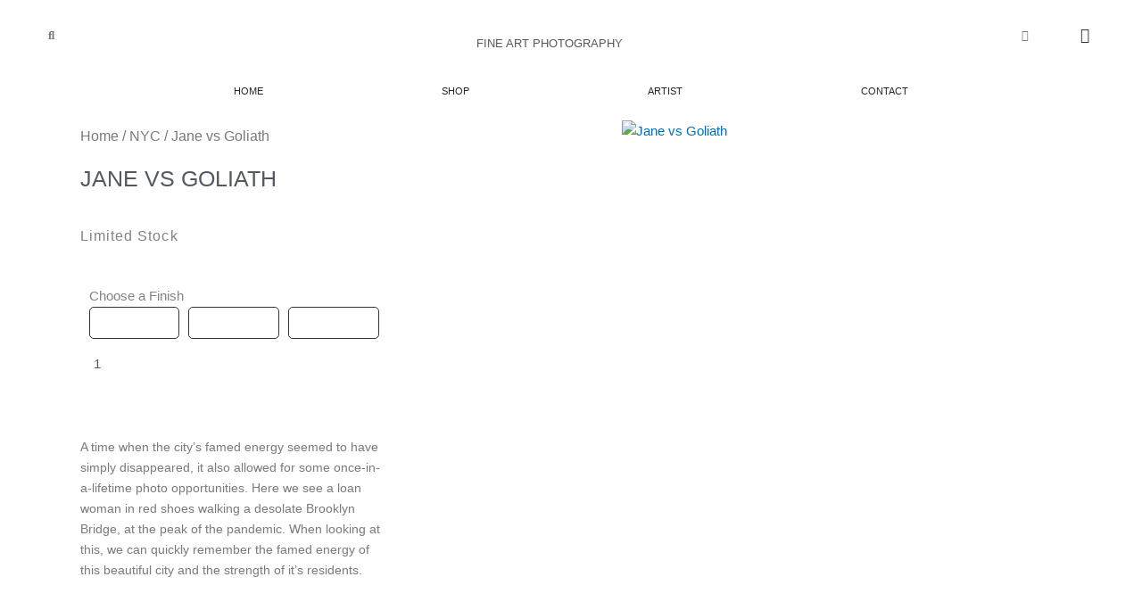

--- FILE ---
content_type: text/css
request_url: https://gurdalbibo.com/wp-content/uploads/elementor/css/post-4.css?ver=1768617449
body_size: 22
content:
.elementor-kit-4{--e-global-color-primary:#FFFFFF;--e-global-color-secondary:#54595F;--e-global-color-text:#7A7A7A;--e-global-color-accent:#FFFFFF;--e-global-typography-primary-font-family:"Roboto";--e-global-typography-primary-font-size:55px;--e-global-typography-primary-font-weight:100;--e-global-typography-secondary-font-family:"Roboto";--e-global-typography-secondary-font-size:35px;--e-global-typography-secondary-font-weight:100;--e-global-typography-text-font-family:"Roboto";--e-global-typography-text-font-size:16px;--e-global-typography-text-font-weight:700;--e-global-typography-text-line-height:29px;--e-global-typography-text-letter-spacing:1.08px;--e-global-typography-accent-font-family:"Roboto";--e-global-typography-accent-font-size:12px;--e-global-typography-accent-font-weight:700;background-color:var( --e-global-color-primary );}.elementor-kit-4 e-page-transition{background-color:#FFBC7D;}.elementor-kit-4 h6{color:var( --e-global-color-text );font-family:"Roboto", Sans-serif;font-size:12px;font-weight:400;text-transform:uppercase;}.elementor-section.elementor-section-boxed > .elementor-container{max-width:1500px;}.e-con{--container-max-width:1500px;}.elementor-widget:not(:last-child){margin-block-end:20px;}.elementor-element{--widgets-spacing:20px 20px;--widgets-spacing-row:20px;--widgets-spacing-column:20px;}{}h1.entry-title{display:var(--page-title-display);}@media(max-width:1024px){.elementor-section.elementor-section-boxed > .elementor-container{max-width:1024px;}.e-con{--container-max-width:1024px;}}@media(max-width:767px){.elementor-section.elementor-section-boxed > .elementor-container{max-width:767px;}.e-con{--container-max-width:767px;}}

--- FILE ---
content_type: text/css
request_url: https://gurdalbibo.com/wp-content/uploads/elementor/css/post-48.css?ver=1768617449
body_size: 1482
content:
.elementor-48 .elementor-element.elementor-element-01264d1 > .elementor-container > .elementor-column > .elementor-widget-wrap{align-content:center;align-items:center;}.elementor-48 .elementor-element.elementor-element-01264d1:not(.elementor-motion-effects-element-type-background), .elementor-48 .elementor-element.elementor-element-01264d1 > .elementor-motion-effects-container > .elementor-motion-effects-layer{background-color:var( --e-global-color-primary );}.elementor-48 .elementor-element.elementor-element-01264d1{transition:background 0.3s, border 0.3s, border-radius 0.3s, box-shadow 0.3s;padding:3px 3px 3px 3px;z-index:20;}.elementor-48 .elementor-element.elementor-element-01264d1 > .elementor-background-overlay{transition:background 0.3s, border-radius 0.3s, opacity 0.3s;}.elementor-48 .elementor-element.elementor-element-88fc696 > .elementor-container > .elementor-column > .elementor-widget-wrap{align-content:center;align-items:center;}.elementor-48 .elementor-element.elementor-element-855be9b .elementor-menu-toggle{margin:0 auto;background-color:var( --e-global-color-primary );}.elementor-48 .elementor-element.elementor-element-855be9b .elementor-nav-menu .elementor-item{font-family:"Roboto", Sans-serif;font-size:16px;font-weight:200;line-height:29px;letter-spacing:1.08px;}.elementor-48 .elementor-element.elementor-element-855be9b .elementor-nav-menu--main .elementor-item{color:var( --e-global-color-text );fill:var( --e-global-color-text );padding-left:50px;padding-right:50px;padding-top:13px;padding-bottom:13px;}.elementor-48 .elementor-element.elementor-element-855be9b .elementor-nav-menu--main .elementor-item:hover,
					.elementor-48 .elementor-element.elementor-element-855be9b .elementor-nav-menu--main .elementor-item.elementor-item-active,
					.elementor-48 .elementor-element.elementor-element-855be9b .elementor-nav-menu--main .elementor-item.highlighted,
					.elementor-48 .elementor-element.elementor-element-855be9b .elementor-nav-menu--main .elementor-item:focus{color:var( --e-global-color-secondary );fill:var( --e-global-color-secondary );}.elementor-48 .elementor-element.elementor-element-855be9b .elementor-nav-menu--main .elementor-item.elementor-item-active{color:var( --e-global-color-text );}.elementor-48 .elementor-element.elementor-element-855be9b{--e-nav-menu-horizontal-menu-item-margin:calc( 100px / 2 );}.elementor-48 .elementor-element.elementor-element-855be9b .elementor-nav-menu--main:not(.elementor-nav-menu--layout-horizontal) .elementor-nav-menu > li:not(:last-child){margin-bottom:100px;}.elementor-48 .elementor-element.elementor-element-855be9b .elementor-nav-menu--dropdown a:hover,
					.elementor-48 .elementor-element.elementor-element-855be9b .elementor-nav-menu--dropdown a:focus,
					.elementor-48 .elementor-element.elementor-element-855be9b .elementor-nav-menu--dropdown a.elementor-item-active,
					.elementor-48 .elementor-element.elementor-element-855be9b .elementor-nav-menu--dropdown a.highlighted,
					.elementor-48 .elementor-element.elementor-element-855be9b .elementor-menu-toggle:hover,
					.elementor-48 .elementor-element.elementor-element-855be9b .elementor-menu-toggle:focus{color:var( --e-global-color-primary );}.elementor-48 .elementor-element.elementor-element-855be9b .elementor-nav-menu--dropdown a:hover,
					.elementor-48 .elementor-element.elementor-element-855be9b .elementor-nav-menu--dropdown a:focus,
					.elementor-48 .elementor-element.elementor-element-855be9b .elementor-nav-menu--dropdown a.elementor-item-active,
					.elementor-48 .elementor-element.elementor-element-855be9b .elementor-nav-menu--dropdown a.highlighted{background-color:var( --e-global-color-secondary );}.elementor-48 .elementor-element.elementor-element-855be9b .elementor-nav-menu--dropdown a.elementor-item-active{color:var( --e-global-color-primary );background-color:var( --e-global-color-secondary );}.elementor-48 .elementor-element.elementor-element-855be9b .elementor-nav-menu--dropdown .elementor-item, .elementor-48 .elementor-element.elementor-element-855be9b .elementor-nav-menu--dropdown  .elementor-sub-item{font-family:"Roboto", Sans-serif;font-size:14px;font-weight:400;text-transform:uppercase;}.elementor-48 .elementor-element.elementor-element-855be9b .elementor-nav-menu--dropdown a{padding-left:39px;padding-right:39px;padding-top:24px;padding-bottom:24px;}.elementor-48 .elementor-element.elementor-element-855be9b div.elementor-menu-toggle{color:var( --e-global-color-text );}.elementor-48 .elementor-element.elementor-element-855be9b div.elementor-menu-toggle svg{fill:var( --e-global-color-text );}.elementor-48 .elementor-element.elementor-element-88b76ad > .elementor-widget-container{padding:0px 0px 0px 30px;}.elementor-48 .elementor-element.elementor-element-88b76ad .elementor-search-form{text-align:left;}.elementor-48 .elementor-element.elementor-element-88b76ad .elementor-search-form__toggle{--e-search-form-toggle-size:28px;--e-search-form-toggle-color:var( --e-global-color-text );--e-search-form-toggle-background-color:#FFFFFF00;--e-search-form-toggle-icon-size:calc(45em / 100);--e-search-form-toggle-border-width:0px;--e-search-form-toggle-border-radius:100px;}.elementor-48 .elementor-element.elementor-element-88b76ad.elementor-search-form--skin-full_screen .elementor-search-form__container{background-color:var( --e-global-color-accent );}.elementor-48 .elementor-element.elementor-element-88b76ad .elementor-search-form__input,
					.elementor-48 .elementor-element.elementor-element-88b76ad .elementor-search-form__icon,
					.elementor-48 .elementor-element.elementor-element-88b76ad .elementor-lightbox .dialog-lightbox-close-button,
					.elementor-48 .elementor-element.elementor-element-88b76ad .elementor-lightbox .dialog-lightbox-close-button:hover,
					.elementor-48 .elementor-element.elementor-element-88b76ad.elementor-search-form--skin-full_screen input[type="search"].elementor-search-form__input{color:var( --e-global-color-text );fill:var( --e-global-color-text );}.elementor-48 .elementor-element.elementor-element-88b76ad:not(.elementor-search-form--skin-full_screen) .elementor-search-form__container{border-color:var( --e-global-color-text );border-width:-1px -1px -1px -1px;border-radius:0px;}.elementor-48 .elementor-element.elementor-element-88b76ad.elementor-search-form--skin-full_screen input[type="search"].elementor-search-form__input{border-color:var( --e-global-color-text );border-width:-1px -1px -1px -1px;border-radius:0px;}.elementor-48 .elementor-element.elementor-element-e950a4c > .elementor-widget-container{margin:0px 0px -16px 0px;padding:0px 0px 0px 0px;}.elementor-48 .elementor-element.elementor-element-e950a4c{text-align:center;}.elementor-48 .elementor-element.elementor-element-e950a4c img{width:145px;}.elementor-48 .elementor-element.elementor-element-0db5796 > .elementor-widget-container{margin:0px 0px 0px 0px;padding:0px 0px 0px 0px;}.elementor-48 .elementor-element.elementor-element-0db5796{text-align:center;}.elementor-48 .elementor-element.elementor-element-0db5796 .elementor-heading-title{font-family:"Poppins", Sans-serif;font-size:13px;font-weight:200;text-transform:uppercase;color:var( --e-global-color-secondary );}.elementor-48 .elementor-element.elementor-element-9c56db3 > .elementor-widget-container{padding:3px 0px 0px 0px;}.elementor-48 .elementor-element.elementor-element-9c56db3 .elementor-icon-wrapper{text-align:center;}.elementor-48 .elementor-element.elementor-element-9c56db3.elementor-view-stacked .elementor-icon{background-color:var( --e-global-color-text );}.elementor-48 .elementor-element.elementor-element-9c56db3.elementor-view-framed .elementor-icon, .elementor-48 .elementor-element.elementor-element-9c56db3.elementor-view-default .elementor-icon{color:var( --e-global-color-text );border-color:var( --e-global-color-text );}.elementor-48 .elementor-element.elementor-element-9c56db3.elementor-view-framed .elementor-icon, .elementor-48 .elementor-element.elementor-element-9c56db3.elementor-view-default .elementor-icon svg{fill:var( --e-global-color-text );}.elementor-48 .elementor-element.elementor-element-9c56db3.elementor-view-stacked .elementor-icon:hover{background-color:var( --e-global-color-text );}.elementor-48 .elementor-element.elementor-element-9c56db3.elementor-view-framed .elementor-icon:hover, .elementor-48 .elementor-element.elementor-element-9c56db3.elementor-view-default .elementor-icon:hover{color:var( --e-global-color-text );border-color:var( --e-global-color-text );}.elementor-48 .elementor-element.elementor-element-9c56db3.elementor-view-framed .elementor-icon:hover, .elementor-48 .elementor-element.elementor-element-9c56db3.elementor-view-default .elementor-icon:hover svg{fill:var( --e-global-color-text );}.elementor-48 .elementor-element.elementor-element-9c56db3 .elementor-icon{font-size:13px;}.elementor-48 .elementor-element.elementor-element-9c56db3 .elementor-icon svg{height:13px;}.elementor-48 .elementor-element.elementor-element-d4cdf7f > .elementor-element-populated{margin:0px 0px 0px 0px;--e-column-margin-right:0px;--e-column-margin-left:0px;padding:0px 0px 0px 0px;}.elementor-48 .elementor-element.elementor-element-18cc2d9{z-index:1000;--main-alignment:center;--side-cart-alignment-transform:translateX(100%);--side-cart-alignment-left:auto;--side-cart-alignment-right:0;--price-quantity-position--grid-template-rows:auto 75%;--price-quantity-position--align-self:start;--divider-style:solid;--subtotal-divider-style:solid;--cart-buttons-position-margin:auto;--elementor-remove-from-cart-button:none;--remove-from-cart-button:block;--toggle-button-icon-color:#363636;--toggle-button-border-color:var( --e-global-color-primary );--toggle-button-border-radius:0px;--toggle-icon-size:17px;--cart-background-color:var( --e-global-color-primary );--cart-border-style:none;--cart-padding:25px 25px 25px 25px;--remove-item-button-size:15px;--remove-item-button-color:var( --e-global-color-secondary );--product-price-color:var( --e-global-color-text );--cart-footer-layout:1fr 1fr;--products-max-height-sidecart:calc(100vh - 240px);--products-max-height-minicart:calc(100vh - 385px);--view-cart-button-background-color:var( --e-global-color-secondary );--checkout-button-text-color:var( --e-global-color-primary );--checkout-button-background-color:var( --e-global-color-secondary );}body:not(.rtl) .elementor-48 .elementor-element.elementor-element-18cc2d9 .elementor-menu-cart__toggle .elementor-button-icon .elementor-button-icon-qty[data-counter]{right:-10px;top:-10px;}body.rtl .elementor-48 .elementor-element.elementor-element-18cc2d9 .elementor-menu-cart__toggle .elementor-button-icon .elementor-button-icon-qty[data-counter]{right:10px;top:-10px;left:auto;}.elementor-48 .elementor-element.elementor-element-18cc2d9 .widget_shopping_cart_content{--subtotal-divider-left-width:0;--subtotal-divider-right-width:0;}.elementor-48 .elementor-element.elementor-element-18cc2d9 .elementor-menu-cart__product-name a{font-size:15px;}.elementor-48 .elementor-element.elementor-element-18cc2d9 .elementor-menu-cart__product .variation{font-size:9px;line-height:14px;}.elementor-48 .elementor-element.elementor-element-9852b20{z-index:120;}.elementor-48 .elementor-element.elementor-element-4634bf9 .elementor-menu-toggle{margin:0 auto;}.elementor-48 .elementor-element.elementor-element-4634bf9 .elementor-nav-menu .elementor-item{font-family:"Roboto", Sans-serif;font-size:11px;font-weight:300;text-transform:uppercase;}.elementor-48 .elementor-element.elementor-element-4634bf9 .elementor-nav-menu--main .elementor-item{color:#252525;fill:#252525;padding-left:50px;padding-right:50px;padding-top:13px;padding-bottom:13px;}.elementor-48 .elementor-element.elementor-element-4634bf9 .elementor-nav-menu--main .elementor-item:hover,
					.elementor-48 .elementor-element.elementor-element-4634bf9 .elementor-nav-menu--main .elementor-item.elementor-item-active,
					.elementor-48 .elementor-element.elementor-element-4634bf9 .elementor-nav-menu--main .elementor-item.highlighted,
					.elementor-48 .elementor-element.elementor-element-4634bf9 .elementor-nav-menu--main .elementor-item:focus{color:var( --e-global-color-text );fill:var( --e-global-color-text );}.elementor-48 .elementor-element.elementor-element-4634bf9 .elementor-nav-menu--main .elementor-item.elementor-item-active{color:var( --e-global-color-secondary );}.elementor-48 .elementor-element.elementor-element-4634bf9{--e-nav-menu-horizontal-menu-item-margin:calc( 100px / 2 );}.elementor-48 .elementor-element.elementor-element-4634bf9 .elementor-nav-menu--main:not(.elementor-nav-menu--layout-horizontal) .elementor-nav-menu > li:not(:last-child){margin-bottom:100px;}.elementor-48 .elementor-element.elementor-element-4634bf9 .elementor-nav-menu--dropdown .elementor-item, .elementor-48 .elementor-element.elementor-element-4634bf9 .elementor-nav-menu--dropdown  .elementor-sub-item{font-family:"Roboto", Sans-serif;font-size:14px;font-weight:400;text-transform:uppercase;}.elementor-48 .elementor-element.elementor-element-4634bf9 .elementor-nav-menu--dropdown a{padding-left:39px;padding-right:39px;padding-top:24px;padding-bottom:24px;}@media(max-width:1024px){.elementor-48 .elementor-element.elementor-element-01264d1{z-index:100;}.elementor-48 .elementor-element.elementor-element-855be9b .elementor-nav-menu--main .elementor-item{padding-left:34px;padding-right:34px;}.elementor-48 .elementor-element.elementor-element-855be9b{--nav-menu-icon-size:16px;}.elementor-48 .elementor-element.elementor-element-9852b20{z-index:2;}.elementor-48 .elementor-element.elementor-element-4634bf9 .elementor-nav-menu--main .elementor-item{padding-left:34px;padding-right:34px;}}@media(max-width:767px){.elementor-48 .elementor-element.elementor-element-474dc9c{width:10%;}.elementor-48 .elementor-element.elementor-element-c302aff{width:10%;}.elementor-48 .elementor-element.elementor-element-88b76ad > .elementor-widget-container{padding:0px 0px 0px 0px;}.elementor-48 .elementor-element.elementor-element-d817edf{width:60%;}.elementor-48 .elementor-element.elementor-element-e950a4c{text-align:center;}.elementor-48 .elementor-element.elementor-element-0db5796{text-align:center;}.elementor-48 .elementor-element.elementor-element-d1d16fc{width:10%;}.elementor-48 .elementor-element.elementor-element-9c56db3 > .elementor-widget-container{margin:0px 0px -2px 0px;}.elementor-48 .elementor-element.elementor-element-d4cdf7f{width:10%;}.elementor-bc-flex-widget .elementor-48 .elementor-element.elementor-element-d4cdf7f.elementor-column .elementor-widget-wrap{align-items:flex-end;}.elementor-48 .elementor-element.elementor-element-d4cdf7f.elementor-column.elementor-element[data-element_type="column"] > .elementor-widget-wrap.elementor-element-populated{align-content:flex-end;align-items:flex-end;}.elementor-48 .elementor-element.elementor-element-d4cdf7f.elementor-column > .elementor-widget-wrap{justify-content:flex-start;}.elementor-48 .elementor-element.elementor-element-d4cdf7f > .elementor-element-populated{margin:0px 0px 0px -19px;--e-column-margin-right:0px;--e-column-margin-left:-19px;padding:0px 0px 0px 0px;}.elementor-48 .elementor-element.elementor-element-18cc2d9 > .elementor-widget-container{padding:0px 0px 0px 0px;}.elementor-48 .elementor-element.elementor-element-18cc2d9{--main-alignment:left;}}@media(min-width:768px){.elementor-48 .elementor-element.elementor-element-474dc9c{width:2%;}.elementor-48 .elementor-element.elementor-element-c302aff{width:8.114%;}.elementor-48 .elementor-element.elementor-element-d817edf{width:79.975%;}.elementor-48 .elementor-element.elementor-element-d1d16fc{width:4.986%;}.elementor-48 .elementor-element.elementor-element-d4cdf7f{width:4.922%;}}

--- FILE ---
content_type: text/css
request_url: https://gurdalbibo.com/wp-content/uploads/elementor/css/post-66.css?ver=1768617449
body_size: 1219
content:
.elementor-66 .elementor-element.elementor-element-12ba93d4 > .elementor-container > .elementor-column > .elementor-widget-wrap{align-content:center;align-items:center;}.elementor-66 .elementor-element.elementor-element-12ba93d4:not(.elementor-motion-effects-element-type-background), .elementor-66 .elementor-element.elementor-element-12ba93d4 > .elementor-motion-effects-container > .elementor-motion-effects-layer{background-color:var( --e-global-color-astglobalcolor4 );}.elementor-66 .elementor-element.elementor-element-12ba93d4{transition:background 0.3s, border 0.3s, border-radius 0.3s, box-shadow 0.3s;padding:100px 0px 100px 0px;}.elementor-66 .elementor-element.elementor-element-12ba93d4 > .elementor-background-overlay{transition:background 0.3s, border-radius 0.3s, opacity 0.3s;}.elementor-66 .elementor-element.elementor-element-153a8cd6 > .elementor-element-populated{padding:0% 25% 0% 25%;}.elementor-66 .elementor-element.elementor-element-43372765{text-align:center;}.elementor-66 .elementor-element.elementor-element-43372765 .elementor-heading-title{font-size:45px;font-weight:600;color:#000000;}.elementor-66 .elementor-element.elementor-element-6edfe841 > .elementor-widget-container{margin:-5px 0px 0px 0px;padding:0px 0px 0px 20px;}.elementor-66 .elementor-element.elementor-element-6edfe841{text-align:center;font-size:15px;font-weight:300;color:#000000;}.elementor-66 .elementor-element.elementor-element-f7fed9f{--grid-template-columns:repeat(0, auto);--icon-size:16px;--grid-column-gap:5px;--grid-row-gap:0px;}.elementor-66 .elementor-element.elementor-element-f7fed9f .elementor-widget-container{text-align:center;}.elementor-66 .elementor-element.elementor-element-f7fed9f .elementor-social-icon{background-color:#66666600;}.elementor-66 .elementor-element.elementor-element-f7fed9f .elementor-social-icon i{color:var( --e-global-color-text );}.elementor-66 .elementor-element.elementor-element-f7fed9f .elementor-social-icon svg{fill:var( --e-global-color-text );}.elementor-66 .elementor-element.elementor-element-3491a2b6 .elementor-field-group{padding-right:calc( 2px/2 );padding-left:calc( 2px/2 );margin-bottom:3px;}.elementor-66 .elementor-element.elementor-element-3491a2b6 .elementor-form-fields-wrapper{margin-left:calc( -2px/2 );margin-right:calc( -2px/2 );margin-bottom:-3px;}.elementor-66 .elementor-element.elementor-element-3491a2b6 .elementor-field-group.recaptcha_v3-bottomleft, .elementor-66 .elementor-element.elementor-element-3491a2b6 .elementor-field-group.recaptcha_v3-bottomright{margin-bottom:0;}body.rtl .elementor-66 .elementor-element.elementor-element-3491a2b6 .elementor-labels-inline .elementor-field-group > label{padding-left:0px;}body:not(.rtl) .elementor-66 .elementor-element.elementor-element-3491a2b6 .elementor-labels-inline .elementor-field-group > label{padding-right:0px;}body .elementor-66 .elementor-element.elementor-element-3491a2b6 .elementor-labels-above .elementor-field-group > label{padding-bottom:0px;}.elementor-66 .elementor-element.elementor-element-3491a2b6 .elementor-field-group > label{font-size:15px;font-weight:600;}.elementor-66 .elementor-element.elementor-element-3491a2b6 .elementor-field-type-html{padding-bottom:0px;}.elementor-66 .elementor-element.elementor-element-3491a2b6 .elementor-field-group .elementor-field{color:#000000;}.elementor-66 .elementor-element.elementor-element-3491a2b6 .elementor-field-group .elementor-field, .elementor-66 .elementor-element.elementor-element-3491a2b6 .elementor-field-subgroup label{font-size:15px;font-weight:400;}.elementor-66 .elementor-element.elementor-element-3491a2b6 .elementor-field-group .elementor-field:not(.elementor-select-wrapper){background-color:rgba(0,0,0,0.11);border-width:0px 0px 0px 0px;border-radius:0px 0px 0px 0px;}.elementor-66 .elementor-element.elementor-element-3491a2b6 .elementor-field-group .elementor-select-wrapper select{background-color:rgba(0,0,0,0.11);border-width:0px 0px 0px 0px;border-radius:0px 0px 0px 0px;}.elementor-66 .elementor-element.elementor-element-3491a2b6 .elementor-button{font-size:15px;font-weight:600;text-transform:uppercase;border-radius:0px 0px 0px 0px;}.elementor-66 .elementor-element.elementor-element-3491a2b6 .e-form__buttons__wrapper__button-next{background-color:#000000;color:#ffffff;}.elementor-66 .elementor-element.elementor-element-3491a2b6 .elementor-button[type="submit"]{background-color:#000000;color:#ffffff;}.elementor-66 .elementor-element.elementor-element-3491a2b6 .elementor-button[type="submit"] svg *{fill:#ffffff;}.elementor-66 .elementor-element.elementor-element-3491a2b6 .e-form__buttons__wrapper__button-previous{color:#ffffff;}.elementor-66 .elementor-element.elementor-element-3491a2b6 .e-form__buttons__wrapper__button-next:hover{background-color:var( --e-global-color-secondary );color:#ffffff;}.elementor-66 .elementor-element.elementor-element-3491a2b6 .elementor-button[type="submit"]:hover{background-color:var( --e-global-color-secondary );color:#ffffff;}.elementor-66 .elementor-element.elementor-element-3491a2b6 .elementor-button[type="submit"]:hover svg *{fill:#ffffff;}.elementor-66 .elementor-element.elementor-element-3491a2b6 .e-form__buttons__wrapper__button-previous:hover{color:#ffffff;}.elementor-66 .elementor-element.elementor-element-3491a2b6{--e-form-steps-indicators-spacing:20px;--e-form-steps-indicator-padding:30px;--e-form-steps-indicator-inactive-secondary-color:#ffffff;--e-form-steps-indicator-active-secondary-color:#ffffff;--e-form-steps-indicator-completed-secondary-color:#ffffff;--e-form-steps-divider-width:1px;--e-form-steps-divider-gap:10px;}.elementor-66 .elementor-element.elementor-element-5dcc792 .elementor-nav-menu .elementor-item{font-size:14px;font-weight:300;text-transform:uppercase;}.elementor-66 .elementor-element.elementor-element-5dcc792 .elementor-nav-menu--main .elementor-item{color:var( --e-global-color-text );fill:var( --e-global-color-text );padding-left:0px;padding-right:0px;padding-top:0px;padding-bottom:0px;}.elementor-66 .elementor-element.elementor-element-5dcc792 .elementor-nav-menu--main .elementor-item:hover,
					.elementor-66 .elementor-element.elementor-element-5dcc792 .elementor-nav-menu--main .elementor-item.elementor-item-active,
					.elementor-66 .elementor-element.elementor-element-5dcc792 .elementor-nav-menu--main .elementor-item.highlighted,
					.elementor-66 .elementor-element.elementor-element-5dcc792 .elementor-nav-menu--main .elementor-item:focus{color:var( --e-global-color-astglobalcolor1 );fill:var( --e-global-color-astglobalcolor1 );}.elementor-66 .elementor-element.elementor-element-5dcc792{--e-nav-menu-horizontal-menu-item-margin:calc( 43px / 2 );}.elementor-66 .elementor-element.elementor-element-5dcc792 .elementor-nav-menu--main:not(.elementor-nav-menu--layout-horizontal) .elementor-nav-menu > li:not(:last-child){margin-bottom:43px;}.elementor-66 .elementor-element.elementor-element-5dcc792 .elementor-nav-menu--dropdown a, .elementor-66 .elementor-element.elementor-element-5dcc792 .elementor-menu-toggle{color:var( --e-global-color-astglobalcolor1 );fill:var( --e-global-color-astglobalcolor1 );}.elementor-66 .elementor-element.elementor-element-5dcc792 .elementor-nav-menu--dropdown a:hover,
					.elementor-66 .elementor-element.elementor-element-5dcc792 .elementor-nav-menu--dropdown a:focus,
					.elementor-66 .elementor-element.elementor-element-5dcc792 .elementor-nav-menu--dropdown a.elementor-item-active,
					.elementor-66 .elementor-element.elementor-element-5dcc792 .elementor-nav-menu--dropdown a.highlighted,
					.elementor-66 .elementor-element.elementor-element-5dcc792 .elementor-menu-toggle:hover,
					.elementor-66 .elementor-element.elementor-element-5dcc792 .elementor-menu-toggle:focus{color:var( --e-global-color-primary );}.elementor-66 .elementor-element.elementor-element-26d14c73 > .elementor-container > .elementor-column > .elementor-widget-wrap{align-content:center;align-items:center;}.elementor-66 .elementor-element.elementor-element-26d14c73:not(.elementor-motion-effects-element-type-background), .elementor-66 .elementor-element.elementor-element-26d14c73 > .elementor-motion-effects-container > .elementor-motion-effects-layer{background-color:var( --e-global-color-primary );}.elementor-66 .elementor-element.elementor-element-26d14c73{transition:background 0.3s, border 0.3s, border-radius 0.3s, box-shadow 0.3s;padding:20px 0px 50px 0px;}.elementor-66 .elementor-element.elementor-element-26d14c73 > .elementor-background-overlay{transition:background 0.3s, border-radius 0.3s, opacity 0.3s;}.elementor-66 .elementor-element.elementor-element-630b1ea3{--grid-template-columns:repeat(0, auto);--icon-size:16px;--grid-column-gap:22px;--grid-row-gap:0px;}.elementor-66 .elementor-element.elementor-element-630b1ea3 .elementor-widget-container{text-align:center;}.elementor-66 .elementor-element.elementor-element-630b1ea3 .elementor-social-icon{background-color:rgba(255,255,255,0);--icon-padding:0em;}.elementor-66 .elementor-element.elementor-element-630b1ea3 .elementor-social-icon i{color:rgba(0,0,0,0.32);}.elementor-66 .elementor-element.elementor-element-630b1ea3 .elementor-social-icon svg{fill:rgba(0,0,0,0.32);}.elementor-66 .elementor-element.elementor-element-630b1ea3 .elementor-social-icon:hover{background-color:rgba(255,255,255,0);}.elementor-66 .elementor-element.elementor-element-630b1ea3 .elementor-social-icon:hover i{color:#00ce1b;}.elementor-66 .elementor-element.elementor-element-630b1ea3 .elementor-social-icon:hover svg{fill:#00ce1b;}.elementor-66 .elementor-element.elementor-element-3d85618 > .elementor-widget-container{margin:0px 0px -16px 0px;padding:0px 0px 0px 0px;}.elementor-66 .elementor-element.elementor-element-3d85618{text-align:center;}.elementor-66 .elementor-element.elementor-element-3d85618 img{width:145px;}.elementor-66 .elementor-element.elementor-element-9161059 > .elementor-widget-container{margin:0px 0px 0px 0px;padding:0px 0px 0px 0px;}.elementor-66 .elementor-element.elementor-element-9161059{text-align:center;}.elementor-66 .elementor-element.elementor-element-9161059 .elementor-heading-title{font-family:"Poppins", Sans-serif;font-size:13px;font-weight:200;text-transform:uppercase;color:var( --e-global-color-secondary );}.elementor-66 .elementor-element.elementor-element-650d1c6 > .elementor-widget-container{padding:11px 11px 11px 11px;}.elementor-66 .elementor-element.elementor-element-650d1c6 .elementor-icon-list-items:not(.elementor-inline-items) .elementor-icon-list-item:not(:last-child){padding-block-end:calc(46px/2);}.elementor-66 .elementor-element.elementor-element-650d1c6 .elementor-icon-list-items:not(.elementor-inline-items) .elementor-icon-list-item:not(:first-child){margin-block-start:calc(46px/2);}.elementor-66 .elementor-element.elementor-element-650d1c6 .elementor-icon-list-items.elementor-inline-items .elementor-icon-list-item{margin-inline:calc(46px/2);}.elementor-66 .elementor-element.elementor-element-650d1c6 .elementor-icon-list-items.elementor-inline-items{margin-inline:calc(-46px/2);}.elementor-66 .elementor-element.elementor-element-650d1c6 .elementor-icon-list-items.elementor-inline-items .elementor-icon-list-item:after{inset-inline-end:calc(-46px/2);}.elementor-66 .elementor-element.elementor-element-650d1c6 .elementor-icon-list-icon i{transition:color 0.3s;}.elementor-66 .elementor-element.elementor-element-650d1c6 .elementor-icon-list-icon svg{transition:fill 0.3s;}.elementor-66 .elementor-element.elementor-element-650d1c6{--e-icon-list-icon-size:14px;--e-icon-list-icon-align:center;--e-icon-list-icon-margin:0 calc(var(--e-icon-list-icon-size, 1em) * 0.125);--icon-vertical-offset:0px;}.elementor-66 .elementor-element.elementor-element-650d1c6 .elementor-icon-list-text{color:var( --e-global-color-secondary );transition:color 0.3s;}@media(max-width:1024px){.elementor-66 .elementor-element.elementor-element-12ba93d4{padding:50px 25px 50px 25px;}.elementor-66 .elementor-element.elementor-element-153a8cd6 > .elementor-element-populated{padding:0px 100px 0px 100px;}.elementor-66 .elementor-element.elementor-element-5dcc792 .elementor-nav-menu--main > .elementor-nav-menu > li > .elementor-nav-menu--dropdown, .elementor-66 .elementor-element.elementor-element-5dcc792 .elementor-nav-menu__container.elementor-nav-menu--dropdown{margin-top:21px !important;}.elementor-66 .elementor-element.elementor-element-26d14c73{padding:30px 25px 30px 25px;}}@media(max-width:767px){.elementor-66 .elementor-element.elementor-element-12ba93d4{padding:50px 25px 50px 25px;}.elementor-66 .elementor-element.elementor-element-153a8cd6 > .elementor-element-populated{padding:0px 0px 0px 0px;}.elementor-66 .elementor-element.elementor-element-f7fed9f .elementor-widget-container{text-align:center;}.elementor-66 .elementor-element.elementor-element-5dcc792 .elementor-nav-menu--main .elementor-item{padding-left:50px;padding-right:50px;padding-top:20px;padding-bottom:20px;}.elementor-66 .elementor-element.elementor-element-5dcc792{--e-nav-menu-horizontal-menu-item-margin:calc( 7px / 2 );}.elementor-66 .elementor-element.elementor-element-5dcc792 .elementor-nav-menu--main:not(.elementor-nav-menu--layout-horizontal) .elementor-nav-menu > li:not(:last-child){margin-bottom:7px;}.elementor-66 .elementor-element.elementor-element-26d14c73{padding:30px 20px 30px 20px;}.elementor-66 .elementor-element.elementor-element-3d85618{text-align:center;}.elementor-66 .elementor-element.elementor-element-9161059{text-align:center;}.elementor-66 .elementor-element.elementor-element-650d1c6 .elementor-icon-list-items:not(.elementor-inline-items) .elementor-icon-list-item:not(:last-child){padding-block-end:calc(33px/2);}.elementor-66 .elementor-element.elementor-element-650d1c6 .elementor-icon-list-items:not(.elementor-inline-items) .elementor-icon-list-item:not(:first-child){margin-block-start:calc(33px/2);}.elementor-66 .elementor-element.elementor-element-650d1c6 .elementor-icon-list-items.elementor-inline-items .elementor-icon-list-item{margin-inline:calc(33px/2);}.elementor-66 .elementor-element.elementor-element-650d1c6 .elementor-icon-list-items.elementor-inline-items{margin-inline:calc(-33px/2);}.elementor-66 .elementor-element.elementor-element-650d1c6 .elementor-icon-list-items.elementor-inline-items .elementor-icon-list-item:after{inset-inline-end:calc(-33px/2);}}

--- FILE ---
content_type: text/css
request_url: https://gurdalbibo.com/wp-content/uploads/elementor/css/post-2414.css?ver=1768619259
body_size: 1122
content:
.elementor-2414 .elementor-element.elementor-element-5b62594 > .elementor-container > .elementor-column > .elementor-widget-wrap{align-content:flex-start;align-items:flex-start;}.elementor-2414 .elementor-element.elementor-element-5b62594 > .elementor-container{min-height:100vh;}.elementor-2414 .elementor-element.elementor-element-5b62594{margin-top:0%;margin-bottom:3%;padding:0% 0% 0% 0%;}.elementor-2414 .elementor-element.elementor-element-31bd6f1a > .elementor-element-populated{padding:3% 3% 3% 20%;}.elementor-2414 .elementor-element.elementor-element-11862763 > .elementor-widget-container{margin:0px 0px -19px 0px;}.elementor-2414 .elementor-element.elementor-element-11862763 .woocommerce-breadcrumb{color:#7a7a7a;font-family:"Roboto", Sans-serif;font-size:16px;font-weight:300;line-height:1.7em;}.elementor-2414 .elementor-element.elementor-element-11862763 .woocommerce-breadcrumb > a{color:#7a7a7a;}.elementor-2414 .elementor-element.elementor-element-65c8fce7 .elementor-heading-title{font-family:"Roboto", Sans-serif;font-size:25px;font-weight:100;text-transform:uppercase;color:var( --e-global-color-secondary );}.elementor-2414 .elementor-element.elementor-element-5321f31c .elementor-heading-title{font-family:"Roboto", Sans-serif;font-size:16px;font-weight:300;line-height:29px;letter-spacing:1.08px;}.elementor-2414 .elementor-element.elementor-element-af414c > .elementor-widget-container{background-color:var( --e-global-color-accent );}.elementor-2414 .elementor-element.elementor-element-af414c:hover .elementor-widget-container{background-color:var( --e-global-color-accent );}.elementor-2414 .elementor-element.elementor-element-af414c .cart button, .elementor-2414 .elementor-element.elementor-element-af414c .cart .button{font-family:"Roboto", Sans-serif;font-size:12px;font-weight:400;text-transform:uppercase;border-style:solid;border-width:1px 1px 1px 1px;border-radius:0px 0px 0px 0px;padding:14px 14px 14px 14px;color:var( --e-global-color-text );background-color:var( --e-global-color-accent );border-color:var( --e-global-color-text );transition:all 0.2s;}.elementor-2414 .elementor-element.elementor-element-af414c .cart button:hover, .elementor-2414 .elementor-element.elementor-element-af414c .cart .button:hover{color:#000000;background-color:rgba(255,255,255,0.05);border-color:#000000;}.elementor-2414 .elementor-element.elementor-element-af414c{--button-spacing:0px;}.elementor-2414 .elementor-element.elementor-element-af414c .quantity .qty{font-family:"Roboto", Sans-serif;font-size:15px;border-style:solid;border-width:1px 1px 1px 1px;border-radius:0px 0px 0px 0px;color:var( --e-global-color-secondary );background-color:var( --e-global-color-accent );border-color:var( --e-global-color-accent );transition:all 0.2s;}.elementor-2414 .elementor-element.elementor-element-af414c .quantity .qty:focus{color:#000000;}.woocommerce .elementor-2414 .elementor-element.elementor-element-af414c form.cart .variations{width:100%;margin-bottom:21px;}.woocommerce .elementor-2414 .elementor-element.elementor-element-af414c form.cart table.variations tr th, .woocommerce .elementor-2414 .elementor-element.elementor-element-af414c form.cart table.variations tr td{padding-top:calc( 0px/2 );padding-bottom:calc( 0px/2 );}.woocommerce .elementor-2414 .elementor-element.elementor-element-af414c form.cart table.variations label{color:var( --e-global-color-text );font-family:"Roboto", Sans-serif;font-size:12px;font-weight:400;}.woocommerce .elementor-2414 .elementor-element.elementor-element-af414c form.cart table.variations td.value select{color:var( --e-global-color-text );}.woocommerce .elementor-2414 .elementor-element.elementor-element-af414c form.cart table.variations td.value select, .woocommerce .elementor-2414 .elementor-element.elementor-element-af414c form.cart table.variations td.value:before{background-color:var( --e-global-color-accent );border:var( --e-global-color-text );border-radius:1px;}.woocommerce .elementor-2414 .elementor-element.elementor-element-af414c form.cart table.variations td.value select, .woocommerce div.product.elementor.elementor-2414 .elementor-element.elementor-element-af414c form.cart table.variations td.value:before{font-family:"Roboto", Sans-serif;font-size:12px;font-weight:400;}.elementor-2414 .elementor-element.elementor-element-78ef36e3 > .elementor-widget-container{margin:30px 0px 0px 0px;}.elementor-2414 .elementor-element.elementor-element-78ef36e3{text-align:left;}.woocommerce .elementor-2414 .elementor-element.elementor-element-78ef36e3 .woocommerce-product-details__short-description{color:var( --e-global-color-text );font-family:"Roboto", Sans-serif;font-size:14px;font-weight:400;line-height:1.7em;}.elementor-bc-flex-widget .elementor-2414 .elementor-element.elementor-element-5f23781c.elementor-column .elementor-widget-wrap{align-items:flex-start;}.elementor-2414 .elementor-element.elementor-element-5f23781c.elementor-column.elementor-element[data-element_type="column"] > .elementor-widget-wrap.elementor-element-populated{align-content:flex-start;align-items:flex-start;}.elementor-2414 .elementor-element.elementor-element-5f23781c.elementor-column > .elementor-widget-wrap{justify-content:center;}.elementor-2414 .elementor-element.elementor-element-5f23781c > .elementor-element-populated{transition:background 0.3s, border 0.3s, border-radius 0.3s, box-shadow 0.3s;}.elementor-2414 .elementor-element.elementor-element-5f23781c > .elementor-element-populated > .elementor-background-overlay{transition:background 0.3s, border-radius 0.3s, opacity 0.3s;}.elementor-2414 .elementor-element.elementor-element-552d164d{width:var( --container-widget-width, 41% );max-width:41%;--container-widget-width:41%;--container-widget-flex-grow:0;align-self:flex-start;}.woocommerce .elementor-2414 .elementor-element.elementor-element-552d164d .flex-control-thumbs li{padding-right:calc(0px / 2);padding-left:calc(0px / 2);padding-bottom:0px;}.woocommerce .elementor-2414 .elementor-element.elementor-element-552d164d .flex-control-thumbs{margin-right:calc(-0px / 2);margin-left:calc(-0px / 2);}.elementor-2414 .elementor-element.elementor-element-69a790fb{padding:3px 3px 3px 3px;}.elementor-2414 .elementor-element.elementor-element-170c2852.elementor-wc-products ul.products li.product{text-align:left;border-radius:0px;}.elementor-2414 .elementor-element.elementor-element-170c2852.elementor-wc-products  ul.products{grid-column-gap:20px;grid-row-gap:40px;}.elementor-2414 .elementor-element.elementor-element-170c2852.elementor-wc-products ul.products li.product .woocommerce-loop-product__title{color:var( --e-global-color-text );}.elementor-2414 .elementor-element.elementor-element-170c2852.elementor-wc-products ul.products li.product .woocommerce-loop-category__title{color:var( --e-global-color-text );}.elementor-2414 .elementor-element.elementor-element-170c2852.elementor-wc-products ul.products li.product .woocommerce-loop-product__title, .elementor-2414 .elementor-element.elementor-element-170c2852.elementor-wc-products ul.products li.product .woocommerce-loop-category__title{font-family:"Roboto", Sans-serif;font-size:14px;font-weight:400;text-transform:uppercase;}.woocommerce .elementor-2414 .elementor-element.elementor-element-170c2852.elementor-wc-products .products > h2{color:#000000;font-family:"Roboto", Sans-serif;font-size:25px;font-weight:100;text-transform:uppercase;text-align:left;}.elementor-2414 .elementor-element.elementor-element-170c2852.elementor-wc-products ul.products li.product .price{color:#7A7A7A00;font-family:"Roboto", Sans-serif;font-size:13px;font-weight:400;}.elementor-2414 .elementor-element.elementor-element-170c2852.elementor-wc-products ul.products li.product .price ins{color:#7A7A7A00;}.elementor-2414 .elementor-element.elementor-element-170c2852.elementor-wc-products ul.products li.product .price ins .amount{color:#7A7A7A00;}.elementor-2414 .elementor-element.elementor-element-170c2852.elementor-wc-products ul.products li.product .price del{color:#898989;}.elementor-2414 .elementor-element.elementor-element-170c2852.elementor-wc-products ul.products li.product .price del .amount{color:#898989;}.elementor-2414 .elementor-element.elementor-element-170c2852.elementor-wc-products ul.products li.product .button{color:var( --e-global-color-accent );background-color:rgba(255,255,255,0.06);border-color:var( --e-global-color-accent );font-family:"Roboto", Sans-serif;font-size:20px;font-weight:300;border-style:solid;border-width:0px 0px 0px 0px;border-radius:0px 0px 0px 0px;padding:1px 1px 1px 1px;margin-top:0px;}.elementor-2414 .elementor-element.elementor-element-170c2852.elementor-wc-products ul.products li.product span.onsale{display:block;}.elementor-2414 .elementor-element.elementor-element-5f3cb158.elementor-wc-products ul.products li.product{text-align:left;border-radius:0px;}.elementor-2414 .elementor-element.elementor-element-5f3cb158 > .elementor-widget-container{margin:60px 0px 0px 0px;}.elementor-2414 .elementor-element.elementor-element-5f3cb158.elementor-wc-products  ul.products{grid-column-gap:20px;grid-row-gap:40px;}.elementor-2414 .elementor-element.elementor-element-5f3cb158.elementor-wc-products ul.products li.product .woocommerce-loop-product__title{color:#000000;}.elementor-2414 .elementor-element.elementor-element-5f3cb158.elementor-wc-products ul.products li.product .woocommerce-loop-category__title{color:#000000;}.elementor-2414 .elementor-element.elementor-element-5f3cb158.elementor-wc-products ul.products li.product .woocommerce-loop-product__title, .elementor-2414 .elementor-element.elementor-element-5f3cb158.elementor-wc-products ul.products li.product .woocommerce-loop-category__title{font-family:"Merriweather", Sans-serif;}.elementor-2414 .elementor-element.elementor-element-5f3cb158.elementor-wc-products .products > h2{color:#000000;font-family:"Merriweather", Sans-serif;font-size:15px;font-weight:900;text-transform:capitalize;text-align:left;}.elementor-2414 .elementor-element.elementor-element-5f3cb158.elementor-wc-products ul.products li.product .price{color:#000000;font-family:"Merriweather", Sans-serif;}.elementor-2414 .elementor-element.elementor-element-5f3cb158.elementor-wc-products ul.products li.product .price ins{color:#000000;}.elementor-2414 .elementor-element.elementor-element-5f3cb158.elementor-wc-products ul.products li.product .price ins .amount{color:#000000;}.elementor-2414 .elementor-element.elementor-element-5f3cb158.elementor-wc-products ul.products li.product .price del{color:#898989;}.elementor-2414 .elementor-element.elementor-element-5f3cb158.elementor-wc-products ul.products li.product .price del .amount{color:#898989;}.elementor-2414 .elementor-element.elementor-element-5f3cb158.elementor-wc-products ul.products li.product .button{background-color:rgba(255,255,255,0.06);border-color:#bababa;font-family:"Merriweather", Sans-serif;border-style:solid;border-width:1px 1px 1px 1px;border-radius:0px 0px 0px 0px;margin-top:25px;}.elementor-2414 .elementor-element.elementor-element-5f3cb158.elementor-wc-products ul.products li.product span.onsale{display:block;}@media(min-width:768px){.elementor-2414 .elementor-element.elementor-element-31bd6f1a{width:35%;}.elementor-2414 .elementor-element.elementor-element-5f23781c{width:64.97%;}}@media(max-width:1024px){.elementor-2414 .elementor-element.elementor-element-5b62594{margin-top:0px;margin-bottom:0px;}.elementor-2414 .elementor-element.elementor-element-31bd6f1a > .elementor-element-populated{padding:30px 30px 30px 30px;}.elementor-2414 .elementor-element.elementor-element-552d164d{width:var( --container-widget-width, 100% );max-width:100%;--container-widget-width:100%;--container-widget-flex-grow:0;align-self:flex-start;}.elementor-2414 .elementor-element.elementor-element-69a790fb{margin-top:0px;margin-bottom:0px;padding:0px 0px 0px 0px;}.elementor-2414 .elementor-element.elementor-element-79c41909 > .elementor-element-populated{padding:30px 30px 30px 30px;}.elementor-2414 .elementor-element.elementor-element-170c2852.elementor-wc-products  ul.products{grid-column-gap:20px;grid-row-gap:40px;}.elementor-2414 .elementor-element.elementor-element-5f3cb158.elementor-wc-products  ul.products{grid-column-gap:20px;grid-row-gap:40px;}}@media(max-width:767px){.elementor-2414 .elementor-element.elementor-element-5b62594 > .elementor-container{min-height:100vh;}.elementor-2414 .elementor-element.elementor-element-5b62594{padding:0% 0% 0% 0%;}.elementor-2414 .elementor-element.elementor-element-31bd6f1a > .elementor-element-populated{padding:20px 20px 20px 20px;}.elementor-2414 .elementor-element.elementor-element-5f23781c > .elementor-element-populated{margin:0% 0% 0% 0%;--e-column-margin-right:0%;--e-column-margin-left:0%;}.elementor-2414 .elementor-element.elementor-element-552d164d{width:var( --container-widget-width, 100% );max-width:100%;--container-widget-width:100%;--container-widget-flex-grow:0;align-self:flex-start;}.elementor-2414 .elementor-element.elementor-element-552d164d > .elementor-widget-container{margin:0% 0% 0% 0%;padding:0% 0% 0% 0%;}.elementor-2414 .elementor-element.elementor-element-79c41909 > .elementor-element-populated{padding:20px 20px 20px 20px;}.elementor-2414 .elementor-element.elementor-element-170c2852.elementor-wc-products  ul.products{grid-column-gap:20px;grid-row-gap:40px;}.elementor-2414 .elementor-element.elementor-element-5f3cb158.elementor-wc-products  ul.products{grid-column-gap:20px;grid-row-gap:40px;}}